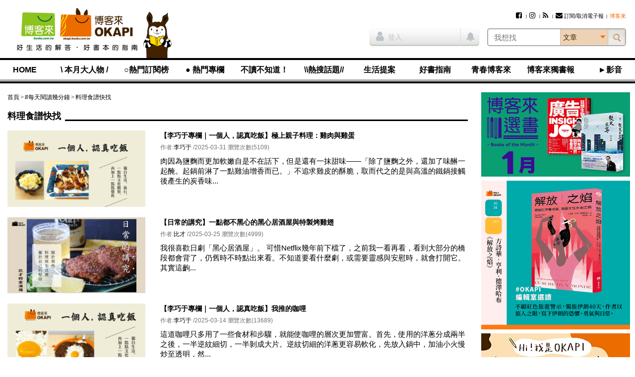

--- FILE ---
content_type: text/html; charset=UTF-8
request_url: https://okapi.books.com.tw/list/175?loc=nav_12_000&p=3
body_size: 13679
content:
<!DOCTYPE html>
<html lang="zh-tw">
<head>
<meta charset="utf-8" />
<meta http-equiv="X-UA-Compatible" content="IE=edge" />
<title>料理食譜快找-#每天閱讀幾分鐘-OKAPI閱讀生活誌 (3/28)</title>
<meta name="viewport" content="width=device-width, initial-scale=1" />
<meta name="description" content="好生活的解答．好書本的指南 Good Life &amp; Good Book Guide" />
<meta name="keywords" content="okapi" />
<link rel="canonical" href="https://okapi.books.com.tw/list/175?p=3" />
<meta property="og:site_name" content="OKAPI閱讀生活誌" />
<meta property="og:type" content="article" />
<meta property="og:locale" content="zh_TW" />
<meta property="og:url" content="https://okapi.books.com.tw/list/175" />
<meta property="og:title" content=" 料理食譜快找  | OKAPI 閱讀生活誌" />
<meta property="og:description" content="好生活的解答．好書本的指南 Good Life &amp; Good Book Guide" />
<meta property="og:image" content="https://okapi.books.com.tw/assets/default/i/okapi-facebook-default.jpg" />
<meta property="fb:app_id" content="320711961278546" />
<meta name="apple-mobile-web-app-title" content="OKAPI閱讀生活誌" />
<meta name="apple-mobile-web-app-capable" content="yes" />
<meta name="mobile-web-app-capable" content="yes" />
<meta name="apple-mobile-web-app-status-bar-style" content="black" />
<meta name="format-detection" content="telephone=no" />
<link rel="shortcut icon" href="//okapi.books.com.tw/assets/default/i/favicon.ico" />
<link rel="apple-touch-icon" href="//okapi.books.com.tw/assets/default/i/apple-touch-icon.png" />
<link rel="alternate" type="application/rss+xml" title="OKAPI閱讀生活誌" href="https://okapi.books.com.tw/rss" />
<link rel="stylesheet" href="//okapi.books.com.tw/min/?b=assets/default/c&amp;f=normalize.css,layout.css,form.css,style.css,default.css,module/jquery.mmenu.all.css,module/jquery.uniform.css,module/blockui.css,module/pager.css,module/font-awesome.min.css,page/list.css&amp;v=201801050135" />
<script src="//okapi.books.com.tw/min/?b=assets/default/j&amp;f=json2.js,jquery.min.js,jquery-migrate.min.js,jquery-ui.min.js,jquery.cookie.min.js,jquery.mmenu.all.min.js,jquery.uniform.min.js,jquery.blockUI.min.js,jquery.popupWindow.min.js,jquery.swfobject.min.js,jquery.sticky-kit.min.js,jquery.functions.min.js,jquery.docready.js,jquery.touchSwipe.min.js&amp;v=201801050135"></script>
<!--[if lt IE 9]>
<script src="//okapi.books.com.tw/min/?b=assets/default/j&amp;f=selectivizr.min.js,html5shiv.min.js,respond.min.js&amp;v=201801050135"></script>
<![endif]-->
<script>
var $site_fvars = {
    "base_url": "https://okapi.books.com.tw/",
    "base_img": "//okapi.books.com.tw/assets/default/i/",
    "is_debug": false,
    "is_preview": false,
    "is_login": false
};
var $lang_fpack = [];
</script>

<!-- Google Tag Manager -->
<script>(function(w,d,s,l,i){w[l]=w[l]||[];w[l].push({'gtm.start':
new Date().getTime(),event:'gtm.js'});var f=d.getElementsByTagName(s)[0],
j=d.createElement(s),dl=l!='dataLayer'?'&l='+l:'';j.async=true;j.src=
'https://www.googletagmanager.com/gtm.js?id='+i+dl;f.parentNode.insertBefore(j,f);
})(window,document,'script','dataLayer','GTM-TBZGS7');</script>
<!-- End Google Tag Manager -->

<!-- Google Publisher Tag -->
<!-- 2021-07-28 資安修正 -shawn -->
<!-- Google 發佈商廣告代碼 (GPT) 不支援完整性驗證 -->
<script async="async" src="https://www.googletagservices.com/tag/js/gpt.js"></script>
<!-- <script async="async" src="https://www.googletagservices.com/tag/js/gpt.js" integrity="sha256-w2GupgetYLzw9+GdPk/Z+7QPw12n6LUcyNOucxKnzGQ=" crossorigin="anonymous"></script> -->
<!-- <script async src="https://securepubads.g.doubleclick.net/tag/js/gpt.js" integrity="sha256-wGc3N8gQXC4q83bVRg/s9PQ82CvHjfAWeZLxexVWTug=" crossorigin="anonymous"></script> -->
<script>
var googletag = googletag || {};
googletag.cmd = googletag.cmd || [];
</script>
<script>
googletag.cmd.push(function () {
    googletag.defineSlot('/17812066/okapi_article_300x250_right', [300, 250], 'div-gpt-ad-1483598877687-0').addService(googletag.pubads());
    googletag.defineSlot('/17812066/okapi_article_M_300x250', [300, 250], 'div-gpt-ad-1483598877687-1').addService(googletag.pubads());
    googletag.pubads().enableSingleRequest();
    googletag.pubads().collapseEmptyDivs();
    googletag.enableServices();
});
</script>
<!-- End Google Publisher Tag -->
</head>
<body>
<!-- Google Tag Manager (noscript) -->
<noscript><iframe src="https://www.googletagmanager.com/ns.html?id=GTM-TBZGS7"
height="0" width="0" style="display:none;visibility:hidden"></iframe></noscript>
<!-- End Google Tag Manager (noscript) -->

<!-- Facebook JavaScript SDK -->
<div id="fb-root"></div>
<script>
window.fbAsyncInit = function () {
    FB.init({
        appId: '320711961278546',
        xfbml: true,
        version: 'v2.8'
    });

    if ("0" != 0) {
                FB.Event.subscribe('edge.remove', function () {
            share("0", "", 'facebook_unlike', $('#article-start #csrf_token'));
        });

                FB.Event.subscribe('edge.create', function () {
            share("0", "", 'facebook_like', $('#article-start #csrf_token'));
        });

                $('#content-main .main-feature').on('click', '.facebook', function () {
            FB.ui({
                method: 'share',
                display: 'popup',
                href: $(this).attr('href')
            }, function (response) {
                    if (response != undefined) {
                        share("0", "", 'facebook_share', $('#article-start #csrf_token'));
                    }
                }
            );

            return false;
        });
    }
};

(function (d, s, id) {
    var js, fjs = d.getElementsByTagName(s)[0];
    if (d.getElementById(id)) { return; }
    js = d.createElement(s); js.id = id;
    js.src = "//connect.facebook.net/zh_TW/sdk.js";
    fjs.parentNode.insertBefore(js, fjs);
}(document, 'script', 'facebook-jssdk'));
</script>
<!-- End Facebook JavaScript SDK -->

<script>
// <![CDATA[
$(function () {
    $('#mobile-nav').mmenu({
        slidingSubmenus: false
    }, {
        classNames: {
            selected: 'active'
        }
    }).on('opening.mm', function () {
        $('#mobile-nav').show();
    }).on('closed.mm', function () {
        $('#mobile-nav').hide();
    });
});
// ]]>
</script>

<nav id="mobile-nav">
<h3>OKAPI閱讀生活誌選單</h3>
<ul>
    <li><a href="https://okapi.books.com.tw/?loc=nav_00">HOME</a></li>

            <li><a href="https://okapi.books.com.tw/category/8?loc=nav_01">\ 本月大人物 /</a>
            <ul>
                                                                                                    <li><a href="https://okapi.books.com.tw/list/10?loc=nav_01_000">新手上路</a></li>
                                                                                                        <li><a href="https://okapi.books.com.tw/list/13?loc=nav_01_001">譯界人生</a></li>
                                                                                                        <li><a href="https://okapi.books.com.tw/list/54?loc=nav_01_002">集散地</a></li>
                                                                                                        <li><a href="https://okapi.books.com.tw/list/11?loc=nav_01_003">編輯、邊急、鞭擊</a></li>
                                                                    </ul>
        </li>
            <li><a href="https://okapi.books.com.tw/writer?loc=nav_02">○熱門訂閱榜</a>
        </li>
            <li><a href="https://okapi.books.com.tw/category/2?loc=nav_03">● 熱門專欄</a>
            <ul>
                                                                                                    <li><a href="https://okapi.books.com.tw/list/3?loc=nav_03_000">個人意見｜閱讀Remix</a></li>
                                                                            <li><a href="https://okapi.books.com.tw/list/4?loc=nav_03_001">馬欣｜孤獨眾生相</a></li>
                                                                                                        <li><a href="https://okapi.books.com.tw/list/184?loc=nav_03_002">比才｜日常的講究</a></li>
                                                                            <li><a href="https://okapi.books.com.tw/list/189?loc=nav_03_003">諶淑婷｜思考教與養</a></li>
                                                                                                        <li><a href="https://okapi.books.com.tw/list/137?loc=nav_03_004">黃麗如｜玩真的</a></li>
                                                                                                        <li><a href="https://okapi.books.com.tw/list/193?loc=nav_03_005">抽張塔羅牌看雙週運勢</a></li>
                                                                                                        <li><a href="https://okapi.books.com.tw/list/201?loc=nav_03_006">吳俞萱｜有形的線，勾勒無形的邊</a></li>
                                                                                                        <li><a href="https://okapi.books.com.tw/list/203?loc=nav_03_007">小令｜喝茶與讀書</a></li>
                                                                                                        <li><a href="https://okapi.books.com.tw/list/204?loc=nav_03_008">蔡文騫醫師│40plus保養知識</a></li>
                                                                                                        <li><a href="https://okapi.books.com.tw/list/206?loc=nav_03_009">李巧于｜一個人，認真吃飯</a></li>
                                                                                                        <li><a href="https://okapi.books.com.tw/list/207?loc=nav_03_010">宋瑛堂｜譯者即叛徒？</a></li>
                                                                                                        <li><a href="https://okapi.books.com.tw/list/208?loc=nav_03_011">施彥如｜有情做書人，無情推書郎</a></li>
                                                                                                        <li><a href="https://okapi.books.com.tw/list/209?loc=nav_03_012">J&amp;S星象研究學院｜星象隨筆</a></li>
                                                                    </ul>
        </li>
            <li><a href="https://okapi.books.com.tw/category/14?loc=nav_04">不讀不知道！</a>
            <ul>
                                                                                                    <li><a href="https://okapi.books.com.tw/list/52?loc=nav_04_000">這本書很有事</a></li>
                                                                            <li><a href="https://okapi.books.com.tw/list/110?loc=nav_04_001">性平閱讀．閱讀性平</a></li>
                                                                                                        <li><a href="https://okapi.books.com.tw/list/74?loc=nav_04_002">滑滑圖文史</a></li>
                                                                                                        <li><a href="https://okapi.books.com.tw/list/84?loc=nav_04_003">文字的旅程</a></li>
                                                                                                        <li><a href="https://okapi.books.com.tw/list/95?loc=nav_04_004">紙的旅程</a></li>
                                                                                                        <li><a href="https://okapi.books.com.tw/list/86?loc=nav_04_005">讀者告訴我們的事</a></li>
                                                                                                        <li><a href="https://okapi.books.com.tw/list/105?loc=nav_04_006">內容的樣貌</a></li>
                                                                    </ul>
        </li>
            <li><a href="https://okapi.books.com.tw/feature?loc=nav_05">\\熱搜話題//</a>
        </li>
            <li><a href="https://okapi.books.com.tw/category/27?loc=nav_06">生活提案</a>
            <ul>
                                                                                                    <li><a href="https://okapi.books.com.tw/list/64?loc=nav_06_000">動物好朋友</a></li>
                                                                                                        <li><a href="https://okapi.books.com.tw/list/31?loc=nav_06_001">今天的餐桌上有什麼？</a></li>
                                                                            <li><a href="https://okapi.books.com.tw/list/85?loc=nav_06_002">林姓主婦的家務事</a></li>
                                                                                                        <li><a href="https://okapi.books.com.tw/list/162?loc=nav_06_003">書桌上的甜點時光</a></li>
                                                                                                        <li><a href="https://okapi.books.com.tw/list/29?loc=nav_06_004">無可取代的街角小店</a></li>
                                                                            <li><a href="https://okapi.books.com.tw/list/30?loc=nav_06_005">於是，我這樣觀看</a></li>
                                                                                                        <li><a href="https://okapi.books.com.tw/list/106?loc=nav_06_006">靈感的一體兩面</a></li>
                                                                                                        <li><a href="https://okapi.books.com.tw/list/198?loc=nav_06_007">我和，會拿筷子的貓</a></li>
                                                                                                        <li><a href="https://okapi.books.com.tw/list/202?loc=nav_06_008">OKAPI活動報馬</a></li>
                                                                    </ul>
        </li>
            <li><a href="https://okapi.books.com.tw/category/32?loc=nav_07">好書指南</a>
            <ul>
                                                                                                    <li><a href="https://okapi.books.com.tw/list/34?loc=nav_07_000">作家專業書評</a></li>
                                                                            <li><a href="https://okapi.books.com.tw/list/88?loc=nav_07_001">詩人╱私人．讀詩</a></li>
                                                                            <li><a href="https://okapi.books.com.tw/list/132?loc=nav_07_002">OKAPI編輯室選讀</a></li>
                                                                                                        <li><a href="https://okapi.books.com.tw/list/67?loc=nav_07_003">一起翻雜誌</a></li>
                                                                            <li><a href="https://okapi.books.com.tw/list/68?loc=nav_07_004">一起看圖文</a></li>
                                                                            <li><a href="https://okapi.books.com.tw/list/96?loc=nav_07_005">一起讀輕小說</a></li>
                                                                                                        <li><a href="https://okapi.books.com.tw/list/94?loc=nav_07_006">鹹水傳書機</a></li>
                                                                                                        <li><a href="https://okapi.books.com.tw/list/38?loc=nav_07_007">好評．外文書</a></li>
                                                                                                        <li><a href="https://okapi.books.com.tw/list/75?loc=nav_07_008">博客來偵探社</a></li>
                                                                                                        <li><a href="https://okapi.books.com.tw/list/199?loc=nav_07_009">OKAPI搶先看</a></li>
                                                                    </ul>
        </li>
            <li><a href="https://okapi.books.com.tw/category/138?loc=nav_08">青春博客來</a>
            <ul>
                                                                                                    <li><a href="https://okapi.books.com.tw/list/139?loc=nav_08_000">高中生讀什麼</a></li>
                                                                                                        <li><a href="https://okapi.books.com.tw/list/140?loc=nav_08_001">青春一起讀</a></li>
                                                                                                        <li><a href="https://okapi.books.com.tw/list/141?loc=nav_08_002">學習力倍增</a></li>
                                                                                                        <li><a href="https://okapi.books.com.tw/list/143?loc=nav_08_003">親愛的十七歲</a></li>
                                                                                                        <li><a href="https://okapi.books.com.tw/list/144?loc=nav_08_004">青春漾觀點</a></li>
                                                                                                        <li><a href="https://okapi.books.com.tw/list/145?loc=nav_08_005">青春排行榜</a></li>
                                                                    </ul>
        </li>
            <li><a href="https://okapi.books.com.tw/category/1?loc=nav_09">博客來獨書報</a>
            <ul>
                                                                                                    <li><a href="https://okapi.books.com.tw/list/123?loc=nav_09_000">博客來選書</a></li>
                                                                                                        <li><a href="https://okapi.books.com.tw/list/80?loc=nav_09_001">年度百大</a></li>
                                                                                                        <li><a href="https://okapi.books.com.tw/list/76?loc=nav_09_002">獨厚心得</a></li>
                                                                                                        <li><a href="https://okapi.books.com.tw/list/79?loc=nav_09_003">閱讀特輯</a></li>
                                                                                                        <li><a href="https://okapi.books.com.tw/list/77?loc=nav_09_004">創作獨白</a></li>
                                                                                                        <li><a href="https://okapi.books.com.tw/list/78?loc=nav_09_005">動漫編輯私推薦</a></li>
                                                                                                        <li><a href="https://okapi.books.com.tw/list/150?loc=nav_09_006">電子書｜有聲書</a></li>
                                                                                                        <li><a href="https://okapi.books.com.tw/list/172?loc=nav_09_007">試讀偵探｜無劇透閱讀</a></li>
                                                                                                        <li><a href="https://okapi.books.com.tw/list/191?loc=nav_09_008">少年說書俱樂部</a></li>
                                                                    </ul>
        </li>
            <li><a href="https://okapi.books.com.tw/category/134?loc=nav_10">►影音</a>
        </li>

    <li class="member"><a href="https://okapi.books.com.tw/member?loc=mem" class="member-required">會員專區</a></li>
    <li class="hot">
        <h4>熱門文章</h4>
        <p><a href="https://okapi.books.com.tw/ranking/week?loc=rank_w">週排行</a></p>
        <p><a href="https://okapi.books.com.tw/ranking/month?loc=rank_m">月排行</a></p>
        <p><a href="https://okapi.books.com.tw/ranking/feature?loc=rank_f">熱門特企</a></p>
        <p><a href="#" class="order-epaper" title="訂閱/取消電子報">訂閱/取消電子報</a></p>
    </li>
</ul>
<script>
    function deleteCookie(){

        fetch("https://okapi.books.com.tw/member/logout?loc=logout&url=https%3A%2F%2Fokapi.books.com.tw%2Flist%2F175%3Fp%3D3")
            .then(response => {
                if (!response.ok) {
                    throw new Error('Something wrong here');
                }
        })
        .then(data => {
            // console.log(data);
        })
        .catch(error => {
            console.error('Fetch error:', error);
        });

    }
</script>
</nav>

<div id="wrapper">

<!--============================== header start ==============================-->
<header class="clearfix">

<a href="#mobile-nav" class="nav-func">展開選單</a>

<section class="logo">
<a href="https://www.books.com.tw/?loc=OKAPIlogo" title="OKAPI閱讀生活誌">
<img src="//okapi.books.com.tw/assets/default/i/logo01-2.png" alt="OKAPI閱讀生活誌" />
<img src="//okapi.books.com.tw/assets/default/i/logo-phone-2.png" alt="OKAPI閱讀生活誌" class="mobile" />
</a>
</section>

<section class="okapi-doll">
<img src="//okapi.books.com.tw/assets/default/i/logo-doll.png?v=201505251239" alt="" />
</section>

<div class="wrap">
<section id="site-func">
<h3>網站服務選單</h3>

<ul>
        <!-- 2021-07-28 資安修正 -shawn -->
    <!-- <li><a href="https://www.facebook.com/books.okapi" title="Facebook粉絲團" target="_blank" rel="noreferrer noopener"><i class="fa fa-facebook-square" aria-hidden="true"></i></a></li> -->
    <!-- <li><a href="https://www.instagram.com/books.okapi/" title="Instagram影像誌" target="_blank" rel="noreferrer noopener"><i class="fa fa-instagram" aria-hidden="true"></i></a></li> -->
    <li><a href="https://www.facebook.com/books.okapi" title="Facebook粉絲團" target="_blank" rel="noopener noreferrer"><i class="fa fa-facebook-square" aria-hidden="true"></i></a></li>
    <li><a href="https://www.instagram.com/books.okapi/" title="Instagram影像誌" target="_blank" rel="noopener noreferrer"><i class="fa fa-instagram" aria-hidden="true"></i></a></li>
    <li><a href="https://okapi.books.com.tw/rss" title="RSS訂閱"><i class="fa fa-rss" aria-hidden="true"></i></a></li>
    <!-- 訂閱電子報 -->
    <li><a href="https://okapi.books.com.tw/subscribe" class="order-epaper-link" title="訂閱/取消電子報"><i class="fa fa-envelope" aria-hidden="true"></i>訂閱/取消電子報</a></li>

                <li><a href="https://www.books.com.tw/exep/assp.php/OKAPI/" target="_blank" rel="noreferrer noopener"><span style="color: #ff6600;">博客來</span></a></li>
            </ul>

<a href="https://okapi.books.com.tw/member?loc=mem" class="member-func member-required">
<i class="fa fa-user" aria-hidden="true"></i>
</a>
</section>

<script>
// <![CDATA[
$(function () {
    $('#search-bar select').uniform();
    $('#siteSearchForm').submit(function () {
        return chkSiteSearchData(this);
    });

    $('.has-notice').on('click', function () {
        $(this).addClass("read-all-notice");
        $(this).removeClass('has-notice');

        // 修改通知鈕cache
        $.ajax({
            type: 'POST',
            url: $site_fvars.base_url + 'member/update_notice',
            data: {
                csrf_token: '21064b96cc9a5ab51742fcff60462fc0'
            },
            cache: false,
            dataType: 'json',
        });
    });

    // 2021-02-03 新增作者商品點擊 -shawn
    $('.author_product .product_url').click(function () {
        document.productSearchForm.key.value = '';
        document.productSearchForm.submit();
        return false;
    });
});

function chkSiteSearchData(fm) {
    fm.k.value = $.trim(fm.k.value);
    fm.cat.value = $.trim(fm.cat.value);

    if (fm.k.value === '') {
        alert('請輸入搜尋關鍵字');
        fm.k.focus();
        return false;
    }

    // 2021-04-01 記錄登入前行為 -shawn
    // 使用 ajax 發送搜尋紀錄給 anonymous 做紀錄
    // $.ajax({
    //     type: 'POST',
    //     url: $site_fvars.base_url + 'anonymous/index',
    //     data: {
    //         : '',
    //         'search_k':fm.k.value,
    //         'search_cat':fm.cat.value,
    //     },
    //     cache: false,
    //     dataType: 'json',
    // });


    // 2021-02-01 -shawn
    // if (fm.cat.value == 1) {
    //     fm.action = '';
    // }
    if (fm.cat.value == 1) {
        fm.action = 'https://okapi.books.com.tw/author';
    }

    if (fm.cat.value == 2) {
        document.productSearchForm.key.value = fm.k.value;
        document.productSearchForm.submit();
        return false;
    }

    fm.cat.disabled = true;
    $.submitOnce();
    return true;
}

function replace_member_status(notice_id) {
    $(notice_id).addClass("read");
}
// ]]>

function deleteCookie(){

    fetch("https://okapi.books.com.tw/member/logout?loc=logout&url=https%3A%2F%2Fokapi.books.com.tw%2Flist%2F175%3Fp%3D3")
        .then(response => {
            if (!response.ok) {
                throw new Error('Something wrong here');
            }
    })
    .then(data => {
        // console.log(data);
    })
    .catch(error => {
        console.error('Fetch error:', error);
    });

}
</script>

<!-- 登入 -->
<div class="container clearfix">
    <section class="member-status">
            <p><a href="https://okapi.books.com.tw/list/175?p=3&loc=login" title="登入" class="member-required"><i class="fa fa-user" aria-hidden="true"></i>登入</a></p>
        <span class="member-notice"><i class="fa fa-bell" aria-hidden="true"></i></span>
        </section>

<!-- search_bar -->
<section id="search-bar">
<h3>站台搜尋</h3>

<!-- 搜尋欄 -->
<form name="siteSearchForm" id="siteSearchForm" method="get" action="https://okapi.books.com.tw/search">
<input type="search" name="k" value="" placeholder="我想找" autocomplete="off" required="required" class="text" />
<select name="cat" size="1">
<option value="0">文章</option>
<option value="1">作者</option>
<option value="2">博客來商品</option>
</select>
<input type="submit" value="搜尋" class="btn-search" />
</form>

<!-- 2021-05-11 資安修正 -shawn-->
<!-- HTTPS to HTTP Insecure Transition in Form Post -->
<!-- <form name="productSearchForm" id="productSearchForm" target="_blank" method="get" action="http://search.books.com.tw/exep/prod_search.php" class="hide"> -->
    <form name="productSearchForm" id="productSearchForm" target="_blank" method="get" action="https://search.books.com.tw/exep/prod_search.php" class="hide">
<input type="hidden" name="asid" value="OKAPI" />
<input type="hidden" name="key" />
<input type="hidden" name="cat" value="all" />
</form>
</section>
</div>
</div>

<section id="nav">
<nav id="nav-list">
<h3>OKAPI閱讀生活誌選單</h3>
<ul>
    <li><a href="https://okapi.books.com.tw/?loc=nav_00">HOME</a></li>

            <li><a href="https://okapi.books.com.tw/category/8?loc=nav_01">\ 本月大人物 /</a>
            <ul>
                                                                                                    <li><a href="https://okapi.books.com.tw/list/10?loc=nav_01_000">新手上路</a></li>
                                                                                                        <li><a href="https://okapi.books.com.tw/list/13?loc=nav_01_001">譯界人生</a></li>
                                                                                                        <li><a href="https://okapi.books.com.tw/list/54?loc=nav_01_002">集散地</a></li>
                                                                                                        <li><a href="https://okapi.books.com.tw/list/11?loc=nav_01_003">編輯、邊急、鞭擊</a></li>
                                                                    </ul>
        </li>
            <li><a href="https://okapi.books.com.tw/writer?loc=nav_02">○熱門訂閱榜</a>
        </li>
            <li><a href="https://okapi.books.com.tw/category/2?loc=nav_03">● 熱門專欄</a>
            <ul>
                                                                                                    <li><a href="https://okapi.books.com.tw/list/3?loc=nav_03_000">個人意見｜閱讀Remix</a></li>
                                                                            <li><a href="https://okapi.books.com.tw/list/4?loc=nav_03_001">馬欣｜孤獨眾生相</a></li>
                                                                                                        <li><a href="https://okapi.books.com.tw/list/184?loc=nav_03_002">比才｜日常的講究</a></li>
                                                                            <li><a href="https://okapi.books.com.tw/list/189?loc=nav_03_003">諶淑婷｜思考教與養</a></li>
                                                                                                        <li><a href="https://okapi.books.com.tw/list/137?loc=nav_03_004">黃麗如｜玩真的</a></li>
                                                                                                        <li><a href="https://okapi.books.com.tw/list/193?loc=nav_03_005">抽張塔羅牌看雙週運勢</a></li>
                                                                                                        <li><a href="https://okapi.books.com.tw/list/201?loc=nav_03_006">吳俞萱｜有形的線，勾勒無形的邊</a></li>
                                                                                                        <li><a href="https://okapi.books.com.tw/list/203?loc=nav_03_007">小令｜喝茶與讀書</a></li>
                                                                                                        <li><a href="https://okapi.books.com.tw/list/204?loc=nav_03_008">蔡文騫醫師│40plus保養知識</a></li>
                                                                                                        <li><a href="https://okapi.books.com.tw/list/206?loc=nav_03_009">李巧于｜一個人，認真吃飯</a></li>
                                                                                                        <li><a href="https://okapi.books.com.tw/list/207?loc=nav_03_010">宋瑛堂｜譯者即叛徒？</a></li>
                                                                                                        <li><a href="https://okapi.books.com.tw/list/208?loc=nav_03_011">施彥如｜有情做書人，無情推書郎</a></li>
                                                                                                        <li><a href="https://okapi.books.com.tw/list/209?loc=nav_03_012">J&amp;S星象研究學院｜星象隨筆</a></li>
                                                                    </ul>
        </li>
            <li><a href="https://okapi.books.com.tw/category/14?loc=nav_04">不讀不知道！</a>
            <ul>
                                                                                                    <li><a href="https://okapi.books.com.tw/list/52?loc=nav_04_000">這本書很有事</a></li>
                                                                            <li><a href="https://okapi.books.com.tw/list/110?loc=nav_04_001">性平閱讀．閱讀性平</a></li>
                                                                                                        <li><a href="https://okapi.books.com.tw/list/74?loc=nav_04_002">滑滑圖文史</a></li>
                                                                                                        <li><a href="https://okapi.books.com.tw/list/84?loc=nav_04_003">文字的旅程</a></li>
                                                                                                        <li><a href="https://okapi.books.com.tw/list/95?loc=nav_04_004">紙的旅程</a></li>
                                                                                                        <li><a href="https://okapi.books.com.tw/list/86?loc=nav_04_005">讀者告訴我們的事</a></li>
                                                                                                        <li><a href="https://okapi.books.com.tw/list/105?loc=nav_04_006">內容的樣貌</a></li>
                                                                    </ul>
        </li>
            <li><a href="https://okapi.books.com.tw/feature?loc=nav_05">\\熱搜話題//</a>
        </li>
            <li><a href="https://okapi.books.com.tw/category/27?loc=nav_06">生活提案</a>
            <ul>
                                                                                                    <li><a href="https://okapi.books.com.tw/list/64?loc=nav_06_000">動物好朋友</a></li>
                                                                                                        <li><a href="https://okapi.books.com.tw/list/31?loc=nav_06_001">今天的餐桌上有什麼？</a></li>
                                                                            <li><a href="https://okapi.books.com.tw/list/85?loc=nav_06_002">林姓主婦的家務事</a></li>
                                                                                                        <li><a href="https://okapi.books.com.tw/list/162?loc=nav_06_003">書桌上的甜點時光</a></li>
                                                                                                        <li><a href="https://okapi.books.com.tw/list/29?loc=nav_06_004">無可取代的街角小店</a></li>
                                                                            <li><a href="https://okapi.books.com.tw/list/30?loc=nav_06_005">於是，我這樣觀看</a></li>
                                                                                                        <li><a href="https://okapi.books.com.tw/list/106?loc=nav_06_006">靈感的一體兩面</a></li>
                                                                                                        <li><a href="https://okapi.books.com.tw/list/198?loc=nav_06_007">我和，會拿筷子的貓</a></li>
                                                                                                        <li><a href="https://okapi.books.com.tw/list/202?loc=nav_06_008">OKAPI活動報馬</a></li>
                                                                    </ul>
        </li>
            <li><a href="https://okapi.books.com.tw/category/32?loc=nav_07">好書指南</a>
            <ul>
                                                                                                    <li><a href="https://okapi.books.com.tw/list/34?loc=nav_07_000">作家專業書評</a></li>
                                                                            <li><a href="https://okapi.books.com.tw/list/88?loc=nav_07_001">詩人╱私人．讀詩</a></li>
                                                                            <li><a href="https://okapi.books.com.tw/list/132?loc=nav_07_002">OKAPI編輯室選讀</a></li>
                                                                                                        <li><a href="https://okapi.books.com.tw/list/67?loc=nav_07_003">一起翻雜誌</a></li>
                                                                            <li><a href="https://okapi.books.com.tw/list/68?loc=nav_07_004">一起看圖文</a></li>
                                                                            <li><a href="https://okapi.books.com.tw/list/96?loc=nav_07_005">一起讀輕小說</a></li>
                                                                                                        <li><a href="https://okapi.books.com.tw/list/94?loc=nav_07_006">鹹水傳書機</a></li>
                                                                                                        <li><a href="https://okapi.books.com.tw/list/38?loc=nav_07_007">好評．外文書</a></li>
                                                                                                        <li><a href="https://okapi.books.com.tw/list/75?loc=nav_07_008">博客來偵探社</a></li>
                                                                                                        <li><a href="https://okapi.books.com.tw/list/199?loc=nav_07_009">OKAPI搶先看</a></li>
                                                                    </ul>
        </li>
            <li><a href="https://okapi.books.com.tw/category/138?loc=nav_08">青春博客來</a>
            <ul>
                                                                                                    <li><a href="https://okapi.books.com.tw/list/139?loc=nav_08_000">高中生讀什麼</a></li>
                                                                                                        <li><a href="https://okapi.books.com.tw/list/140?loc=nav_08_001">青春一起讀</a></li>
                                                                                                        <li><a href="https://okapi.books.com.tw/list/141?loc=nav_08_002">學習力倍增</a></li>
                                                                                                        <li><a href="https://okapi.books.com.tw/list/143?loc=nav_08_003">親愛的十七歲</a></li>
                                                                                                        <li><a href="https://okapi.books.com.tw/list/144?loc=nav_08_004">青春漾觀點</a></li>
                                                                                                        <li><a href="https://okapi.books.com.tw/list/145?loc=nav_08_005">青春排行榜</a></li>
                                                                    </ul>
        </li>
            <li><a href="https://okapi.books.com.tw/category/1?loc=nav_09">博客來獨書報</a>
            <ul>
                                                                                                    <li><a href="https://okapi.books.com.tw/list/123?loc=nav_09_000">博客來選書</a></li>
                                                                                                        <li><a href="https://okapi.books.com.tw/list/80?loc=nav_09_001">年度百大</a></li>
                                                                                                        <li><a href="https://okapi.books.com.tw/list/76?loc=nav_09_002">獨厚心得</a></li>
                                                                                                        <li><a href="https://okapi.books.com.tw/list/79?loc=nav_09_003">閱讀特輯</a></li>
                                                                                                        <li><a href="https://okapi.books.com.tw/list/77?loc=nav_09_004">創作獨白</a></li>
                                                                                                        <li><a href="https://okapi.books.com.tw/list/78?loc=nav_09_005">動漫編輯私推薦</a></li>
                                                                                                        <li><a href="https://okapi.books.com.tw/list/150?loc=nav_09_006">電子書｜有聲書</a></li>
                                                                                                        <li><a href="https://okapi.books.com.tw/list/172?loc=nav_09_007">試讀偵探｜無劇透閱讀</a></li>
                                                                                                        <li><a href="https://okapi.books.com.tw/list/191?loc=nav_09_008">少年說書俱樂部</a></li>
                                                                    </ul>
        </li>
            <li><a href="https://okapi.books.com.tw/category/134?loc=nav_10">►影音</a>
        </li>

    <li class="member"><a href="https://okapi.books.com.tw/member?loc=mem" class="member-required">會員專區</a></li>
    <li class="hot">
        <h4>熱門文章</h4>
        <p><a href="https://okapi.books.com.tw/ranking/week?loc=rank_w">週排行</a></p>
        <p><a href="https://okapi.books.com.tw/ranking/month?loc=rank_m">月排行</a></p>
        <p><a href="https://okapi.books.com.tw/ranking/feature?loc=rank_f">熱門特企</a></p>
        <p><a href="#" class="order-epaper" title="訂閱/取消電子報">訂閱/取消電子報</a></p>
    </li>
</ul>
<script>
    function deleteCookie(){

        fetch("https://okapi.books.com.tw/member/logout?loc=logout&url=https%3A%2F%2Fokapi.books.com.tw%2Flist%2F175%3Fp%3D3")
            .then(response => {
                if (!response.ok) {
                    throw new Error('Something wrong here');
                }
        })
        .then(data => {
            // console.log(data);
        })
        .catch(error => {
            console.error('Fetch error:', error);
        });

    }
</script>
</nav>
</section>

</header>
<!--============================== header close ==============================-->

<!--============================== content-wrapper start =====================-->
<div id="content-wrapper">

<!--============================== aside start ===============================-->
<aside>
<div class="sticky-sidebar-wrapper">
<div class="sticky-sidebar">

<section class="ad">
<a href="https://okapi.books.com.tw/ad/click/1/175/7951?loc=175bn_ru_000&&amp;utm_content=bn_rd" target="_blank" rel="noreferrer noopener"><img src="https://addons.books.com.tw/G/ADbanner/2026/01/best01_300170.jpg" alt="" title="" width="300" border="0" /></a><a href="https://okapi.books.com.tw/ad/click/1/175/7950?loc=175bn_ru_000&&amp;utm_content=bn_rd"><img src="https://addons.books.com.tw/G/ADbanner/marketing/2026/01/okapi/1m.gif" alt="" title="" width="300" border="0" /></a><a href="https://okapi.books.com.tw/ad/click/1/175/3224?loc=175bn_ru_000&&amp;utm_content=bn_rd"><img src="//okapi.books.com.tw/uploads/ad/2020/05/3224-1-1596620188.jpg" alt="" title="" width="300" border="0" /></a></section>

<section class="ad">
<!-- /17812066/okapi_article_300x250_right -->
<div id="div-gpt-ad-1483598877687-0" style="height:250px; width:300px;">
<script>
googletag.cmd.push(function () {
    googletag.display('div-gpt-ad-1483598877687-0');
});
</script>
</div>
</section>


<script>
// <![CDATA[
$(function () {
    $('aside .hot-stories').tabs({
        active: 0
    });
});
// ]]>
</script>

<section class="hot-stories">
<h3><em>熱門文章</em><span>HOT STORIES</span></h3>
<ul class="tabs">
<li><a href="#aside-week-ranking">週排行</a></li>
<li><a href="#aside-month-ranking">月排行</a></li>
<li><a href="#aside-hot-feature">熱門特企</a></li>
</ul>
<div id="aside-week-ranking" class="content">
<ul>
<li>
<p class="img"><a href="https://okapi.books.com.tw/article/19299?loc=rank_000"><img src="//okapi.books.com.tw/uploads/articles/2026/01/article_1767864660_695f7cf03af16_3.png" alt="" /></a></p>
<p class="ranking"><span>1</span></p>
<p class="info"><a href="https://okapi.books.com.tw/article/19299?loc=rank_000">盧郁佳／樹葉有愛時，便化成花朵──讀《出國吃冰絕不能咳嗽：小畢老師的溫柔與反骨》</a></p>
</li>
<li>
<p class="img"><a href="https://okapi.books.com.tw/article/19168?loc=rank_001"><img src="//okapi.books.com.tw/uploads/articles/2025/11/article_1762926738_691422a948a15_3.jpeg" alt="" /></a></p>
<p class="ranking"><span>2</span></p>
<p class="info"><a href="https://okapi.books.com.tw/article/19168?loc=rank_001">胡展誥／能夠真正鬆綁自己的，是接納內在渴望的自由──讀《活出你的本來面目》</a></p>
</li>
<li>
<p class="img"><a href="https://okapi.books.com.tw/article/7683?loc=rank_002"><img src="//okapi.books.com.tw/uploads/articles/2015/09/article_img_s_c.jpg" alt="" /></a></p>
<p class="ranking"><span>3</span></p>
<p class="info"><a href="https://okapi.books.com.tw/article/7683?loc=rank_002">《驕陽似我(上)》：錯過之後，仍有風景</a></p>
</li>
<li>
<p class="img"><a href="https://okapi.books.com.tw/article/9186?loc=rank_003"><img src="//okapi.books.com.tw/uploads/articles/2016/11/article_1478664126_5822a5d776aac_3.jpg" alt="" /></a></p>
<p class="ranking"><span>4</span></p>
<p class="info"><a href="https://okapi.books.com.tw/article/9186?loc=rank_003">楊丞琳：《荼蘼》就是個大魔王，一路都在逼我</a></p>
</li>
<li>
<p class="img"><a href="https://okapi.books.com.tw/article/19303?loc=rank_004"><img src="//okapi.books.com.tw/uploads/articles/2026/01/article_1767949227_6960c4485049e_3.png" alt="" /></a></p>
<p class="ranking"><span>5</span></p>
<p class="info"><a href="https://okapi.books.com.tw/article/19303?loc=rank_004">讓善良、想像與真知並肩前行───2025繪本職人最愛繪本╳10（中文篇）</a></p>
</li>
<li>
<p class="img"><a href="https://okapi.books.com.tw/article/2454?loc=rank_005"><img src="//okapi.books.com.tw/uploads/articles/2013/10/article_1382062212_559e2fa8b7113_3.jpg" alt="" /></a></p>
<p class="ranking"><span>6</span></p>
<p class="info"><a href="https://okapi.books.com.tw/article/2454?loc=rank_005">吉田修一：將《路》從頭到尾朗讀一遍，就是我喜歡台灣的理由</a></p>
</li>
<li>
<p class="img"><a href="https://okapi.books.com.tw/article/13515?loc=rank_006"><img src="//okapi.books.com.tw/uploads/articles/2020/07/article_1594696844_5f0d32047ddf0_3.jpg" alt="" /></a></p>
<p class="ranking"><span>7</span></p>
<p class="info"><a href="https://okapi.books.com.tw/article/13515?loc=rank_006">廖梅璇 / 權力是迷人的情人，退得夠遠才能看出猥瑣本相──讀《撒旦的探戈》(2025諾貝爾文學獎得主：拉斯洛)</a></p>
</li>
<li>
<p class="img"><a href="https://okapi.books.com.tw/article/19261?loc=rank_007"><img src="//okapi.books.com.tw/uploads/articles/2025/12/article_1766453159_6949ffcbc589c_3.png" alt="" /></a></p>
<p class="ranking"><span>8</span></p>
<p class="info"><a href="https://okapi.books.com.tw/article/19261?loc=rank_007">柯倩華／你拉著我，我拉著你，我們就能繼續前進──繪本《暴風雨》譯後記</a></p>
</li>
<li>
<p class="img"><a href="https://okapi.books.com.tw/article/18972?loc=rank_008"><img src="//okapi.books.com.tw/uploads/articles/2025/08/article_1755058463_689c2dff03b51_3.png" alt="" /></a></p>
<p class="ranking"><span>9</span></p>
<p class="info"><a href="https://okapi.books.com.tw/article/18972?loc=rank_008">晚上可以念《金剛經》嗎？關於《金剛經》，大家最常問我的4個問題</a></p>
</li>
<li>
<p class="img"><a href="https://okapi.books.com.tw/article/17565?loc=rank_009"><img src="//okapi.books.com.tw/uploads/articles/2024/01/article_1706606831_65b8c179b94a1_3.png" alt="" /></a></p>
<p class="ranking"><span>10</span></p>
<p class="info"><a href="https://okapi.books.com.tw/article/17565?loc=rank_009">當章魚都成了他們的人生導師 —— 讀《明亮燦爛的你》</a></p>
</li>
</ul>
</div>
<div id="aside-month-ranking" class="content">
<ul>
<li>
<p class="img"><a href="https://okapi.books.com.tw/article/7683?loc=rank_000"><img src="//okapi.books.com.tw/uploads/articles/2015/09/article_img_s_c.jpg" alt="" /></a></p>
<p class="ranking"><span>1</span></p>
<p class="info"><a href="https://okapi.books.com.tw/article/7683?loc=rank_000">《驕陽似我(上)》：錯過之後，仍有風景</a></p>
</li>
<li>
<p class="img"><a href="https://okapi.books.com.tw/article/19168?loc=rank_001"><img src="//okapi.books.com.tw/uploads/articles/2025/11/article_1762926738_691422a948a15_3.jpeg" alt="" /></a></p>
<p class="ranking"><span>2</span></p>
<p class="info"><a href="https://okapi.books.com.tw/article/19168?loc=rank_001">胡展誥／能夠真正鬆綁自己的，是接納內在渴望的自由──讀《活出你的本來面目》</a></p>
</li>
<li>
<p class="img"><a href="https://okapi.books.com.tw/article/9186?loc=rank_002"><img src="//okapi.books.com.tw/uploads/articles/2016/11/article_1478664126_5822a5d776aac_3.jpg" alt="" /></a></p>
<p class="ranking"><span>3</span></p>
<p class="info"><a href="https://okapi.books.com.tw/article/9186?loc=rank_002">楊丞琳：《荼蘼》就是個大魔王，一路都在逼我</a></p>
</li>
<li>
<p class="img"><a href="https://okapi.books.com.tw/article/19259?loc=rank_003"><img src="//okapi.books.com.tw/uploads/articles/2025/12/article_1766383197_694b6b2f31ece_3.png" alt="" /></a></p>
<p class="ranking"><span>4</span></p>
<p class="info"><a href="https://okapi.books.com.tw/article/19259?loc=rank_003">【OKAPI編輯室選讀｜1月編輯精選】跨越全新的一年，迎向更華麗的冒險</a></p>
</li>
<li>
<p class="img"><a href="https://okapi.books.com.tw/article/2454?loc=rank_004"><img src="//okapi.books.com.tw/uploads/articles/2013/10/article_1382062212_559e2fa8b7113_3.jpg" alt="" /></a></p>
<p class="ranking"><span>5</span></p>
<p class="info"><a href="https://okapi.books.com.tw/article/2454?loc=rank_004">吉田修一：將《路》從頭到尾朗讀一遍，就是我喜歡台灣的理由</a></p>
</li>
<li>
<p class="img"><a href="https://okapi.books.com.tw/article/13515?loc=rank_005"><img src="//okapi.books.com.tw/uploads/articles/2020/07/article_1594696844_5f0d32047ddf0_3.jpg" alt="" /></a></p>
<p class="ranking"><span>6</span></p>
<p class="info"><a href="https://okapi.books.com.tw/article/13515?loc=rank_005">廖梅璇 / 權力是迷人的情人，退得夠遠才能看出猥瑣本相──讀《撒旦的探戈》(2025諾貝爾文學獎得主：拉斯洛)</a></p>
</li>
<li>
<p class="img"><a href="https://okapi.books.com.tw/article/17565?loc=rank_006"><img src="//okapi.books.com.tw/uploads/articles/2024/01/article_1706606831_65b8c179b94a1_3.png" alt="" /></a></p>
<p class="ranking"><span>7</span></p>
<p class="info"><a href="https://okapi.books.com.tw/article/17565?loc=rank_006">當章魚都成了他們的人生導師 —— 讀《明亮燦爛的你》</a></p>
</li>
<li>
<p class="img"><a href="https://okapi.books.com.tw/article/19299?loc=rank_007"><img src="//okapi.books.com.tw/uploads/articles/2026/01/article_1767864660_695f7cf03af16_3.png" alt="" /></a></p>
<p class="ranking"><span>8</span></p>
<p class="info"><a href="https://okapi.books.com.tw/article/19299?loc=rank_007">盧郁佳／樹葉有愛時，便化成花朵──讀《出國吃冰絕不能咳嗽：小畢老師的溫柔與反骨》</a></p>
</li>
<li>
<p class="img"><a href="https://okapi.books.com.tw/article/18972?loc=rank_008"><img src="//okapi.books.com.tw/uploads/articles/2025/08/article_1755058463_689c2dff03b51_3.png" alt="" /></a></p>
<p class="ranking"><span>9</span></p>
<p class="info"><a href="https://okapi.books.com.tw/article/18972?loc=rank_008">晚上可以念《金剛經》嗎？關於《金剛經》，大家最常問我的4個問題</a></p>
</li>
<li>
<p class="img"><a href="https://okapi.books.com.tw/article/19285?loc=rank_009"><img src="//okapi.books.com.tw/uploads/articles/2026/01/article_1767577183_695b20d214464_3.png" alt="" /></a></p>
<p class="ranking"><span>10</span></p>
<p class="info"><a href="https://okapi.books.com.tw/article/19285?loc=rank_009">張慧慈（小花媽）／是時候談談父母銀行了？沒錯，現在正是時候</a></p>
</li>
</ul>
</div>
<div id="aside-hot-feature" class="content">
<ul>
<li>
<p class="img"><a href="https://okapi.books.com.tw/feature/article/12895"><img src="//okapi.books.com.tw/uploads/articles/2016/01/article_1452771132_56978f5fda4d8_1.jpg" alt="" /></a></p>
<p class="ranking"><span>1</span></p>
<p class="info"><a href="https://okapi.books.com.tw/feature/article/12895">五位你需要認識的台灣當代攝影大師</a></p>
</li>
<li>
<p class="img"><a href="https://okapi.books.com.tw/feature/article/10363"><img src="//okapi.books.com.tw/uploads/articles/2017/03/article_1490667320_58d9ca2579b93_1.jpg" alt="" /></a></p>
<p class="ranking"><span>2</span></p>
<p class="info"><a href="https://okapi.books.com.tw/feature/article/10363">一部28年前的漫畫為何到今日仍然前衛？重讀士郎正宗《攻殼機動隊》</a></p>
</li>
<li>
<p class="img"><a href="https://okapi.books.com.tw/feature/article/11695"><img src="//okapi.books.com.tw/uploads/articles/2016/08/article_1470903976_57ad2e9200598_1.jpg" alt="" /></a></p>
<p class="ranking"><span>3</span></p>
<p class="info"><a href="https://okapi.books.com.tw/feature/article/11695">如何跟孩子談死亡？五本書帶你教孩子溫柔的告別</a></p>
</li>
<li>
<p class="img"><a href="https://okapi.books.com.tw/feature/article/18502"><img src="//okapi.books.com.tw/uploads/articles/2025/01/article_1737612333_6791e91ab99a3_1.png" alt="" /></a></p>
<p class="ranking"><span>4</span></p>
<p class="info"><a href="https://okapi.books.com.tw/feature/article/18502">芥川賞作品集合！5次令人激賞的初試啼聲</a></p>
</li>
<li>
<p class="img"><a href="https://okapi.books.com.tw/feature/article/16737"><img src="//okapi.books.com.tw/uploads/articles/2023/04/article_1681182240_64350a8b70636_1.png" alt="" /></a></p>
<p class="ranking"><span>5</span></p>
<p class="info"><a href="https://okapi.books.com.tw/feature/article/16737">你有聽過「GARO系」嗎？</a></p>
</li>
<li>
<p class="img"><a href="https://okapi.books.com.tw/feature/article/12390"><img src="//okapi.books.com.tw/uploads/articles/2019/09/article_1568023981_5d7626811f70f_1.jpg" alt="" /></a></p>
<p class="ranking"><span>6</span></p>
<p class="info"><a href="https://okapi.books.com.tw/feature/article/12390">跟爸爸訣別、跟媽媽出櫃，李屏瑤如何長成「台北家族裡的違章女生」？</a></p>
</li>
<li>
<p class="img"><a href="https://okapi.books.com.tw/feature/article/17962"><img src="//okapi.books.com.tw/uploads/articles/2024/05/article_1715924492_66603c1793ec8_1.png" alt="" /></a></p>
<p class="ranking"><span>7</span></p>
<p class="info"><a href="https://okapi.books.com.tw/feature/article/17962">2024年金曲獎｜最佳裝幀設計獎完整開箱</a></p>
</li>
<li>
<p class="img"><a href="https://okapi.books.com.tw/feature/article/12382"><img src="//okapi.books.com.tw/uploads/articles/2019/02/article_1550469705_5c6a5d24b432b_1.jpg" alt="" /></a></p>
<p class="ranking"><span>8</span></p>
<p class="info"><a href="https://okapi.books.com.tw/feature/article/12382">38年前的今天她到了另一個世界，到底我們為什麼這麼喜歡向田邦子？</a></p>
</li>
<li>
<p class="img"><a href="https://okapi.books.com.tw/feature/article/10285"><img src="//okapi.books.com.tw/uploads/articles/2014/08/article_1408327756_551d0708d787f_1.jpg" alt="" /></a></p>
<p class="ranking"><span>9</span></p>
<p class="info"><a href="https://okapi.books.com.tw/feature/article/10285">散文作家：散文到底還是要誠實，這是和讀者的契約。</a></p>
</li>
<li>
<p class="img"><a href="https://okapi.books.com.tw/feature/article/12557"><img src="//okapi.books.com.tw/uploads/articles/2019/10/article_1571798573_5db0028851e60_1.jpg" alt="" /></a></p>
<p class="ranking"><span>10</span></p>
<p class="info"><a href="https://okapi.books.com.tw/feature/article/12557">臺灣歷史小說的方法學</a></p>
</li>
</ul>
</div>
</section>

<section class="ad">
<ul>
<li><a href="https://okapi.books.com.tw/ad/click/2/127/7973?loc=bn_rd_000&&amp;utm_content=bn_rd" target="_blank" rel="noreferrer noopener"><img src="https://addons.books.com.tw/G/ADbanner/2026/01/inbok_line_1968x1000.jpg" alt="" title="" width="300" border="0" /></a></li><li><a href="https://okapi.books.com.tw/ad/click/2/127/7974?loc=bn_rd_001&&amp;utm_content=bn_rd" target="_blank" rel="noreferrer noopener"><img src="https://addons.books.com.tw/G/ADbanner/2026/01/0011040019_1968.jpg" alt="" title="" width="300" border="0" /></a></li><li><a href="https://okapi.books.com.tw/ad/click/2/127/7996?loc=bn_rd_002&&amp;utm_content=bn_rd" target="_blank" rel="noreferrer noopener"><img src="https://www.books.com.tw/G/ADbanner/2026/01/EBOOK/E050312224_19681000.jpg" alt="" title="" width="300" border="0" /></a></li><li><a href="https://okapi.books.com.tw/ad/click/2/127/7984?loc=bn_rd_003&&amp;utm_content=bn_rd" target="_blank" rel="noreferrer noopener"><img src="https://addons.books.com.tw/G/ADbanner/2025/12/0011040640_1980.jpg" alt="" title="" width="300" border="0" /></a></li><li><a href="https://okapi.books.com.tw/ad/click/2/127/7959?loc=bn_rd_004&&amp;utm_content=bn_rd" target="_blank" rel="noreferrer noopener"><img src="https://addons.books.com.tw/G/ADbanner/2026/01/0011040541_OKAPI.jpg" alt="" title="" width="300" border="0" /></a></li><li><a href="https://okapi.books.com.tw/ad/click/2/127/7979?loc=bn_rd_005&&amp;utm_content=bn_rd" target="_blank" rel="noreferrer noopener"><img src="https://addons.books.com.tw/G/ADbanner/2026/01/0010641054_1968.jpg" alt="" title="" width="300" border="0" /></a></li><li><a href="https://okapi.books.com.tw/ad/click/2/127/7971?loc=bn_rd_006&&amp;utm_content=bn_rd" target="_blank" rel="noreferrer noopener"><img src="https://addons.books.com.tw/G/ADbanner/2026/01/0011041264_1968.jpg" alt="" title="" width="300" border="0" /></a></li><li><a href="https://okapi.books.com.tw/ad/click/2/127/7944?loc=bn_rd_007&&amp;utm_content=bn_rd" target="_blank" rel="noreferrer noopener"><img src="https://addons.books.com.tw/G/ADbanner/2025/12/0011040679_1968x1000.jpg" alt="" title="" width="300" border="0" /></a></li><li><a href="https://okapi.books.com.tw/ad/click/2/127/7980?loc=bn_rd_008&&amp;utm_content=bn_rd" target="_blank" rel="noreferrer noopener"><img src="https://addons.books.com.tw/G/ADbanner/2025/12/0011040691_300.jpg" alt="" title="" width="300" border="0" /></a></li><li><a href="https://okapi.books.com.tw/ad/click/2/127/7947?loc=bn_rd_009&&amp;utm_content=bn_rd" target="_blank" rel="noreferrer noopener"><img src="https://addons.books.com.tw/G/ADbanner/2025/12/EVE300.jpg" alt="" title="" width="300" border="0" /></a></li><li><a href="https://okapi.books.com.tw/ad/click/2/127/7936?loc=bn_rd_010&&amp;utm_content=bn_rd" target="_blank" rel="noreferrer noopener"><img src="https://addons.books.com.tw/G/ADbanner/2025/12/money_horse_1968x1000.jpg" alt="" title="" width="300" border="0" /></a></li><li><a href="https://okapi.books.com.tw/ad/click/2/127/7981?loc=bn_rd_011&&amp;utm_content=bn_rd" target="_blank" rel="noreferrer noopener"><img src="https://addons.books.com.tw/G/ADbanner/2026/01/0011041266_1968.jpg" alt="" title="" width="300" border="0" /></a></li><li><a href="https://okapi.books.com.tw/ad/click/2/127/7972?loc=bn_rd_012&&amp;utm_content=bn_rd" target="_blank" rel="noreferrer noopener"><img src="https://addons.books.com.tw/G/ADbanner/2026/01/0011040531_1968.jpg" alt="" title="" width="300" border="0" /></a></li><li><a href="https://okapi.books.com.tw/ad/click/2/127/7954?loc=bn_rd_013&&amp;utm_content=bn_rd" target="_blank" rel="noreferrer noopener"><img src="https://addons.books.com.tw/G/ADbanner/2025/12/0011040775_1968x1000.jpg" alt="" title="" width="300" border="0" /></a></li></ul>
</section>

</div>
</div>
</aside>
<!--============================== aside close ===============================-->

<!--============================== content-main start ========================-->
<div id="content-main">





<section id="crumb">
<h2>頁面路徑列表</h2>
<ul>
<li><a href="https://okapi.books.com.tw/?loc=crumb">首頁</a></li>
<li><a href="https://okapi.books.com.tw/list/127?loc=crumb">#每天閱讀幾分鐘</a></li>
<li><a href="https://okapi.books.com.tw/list/175?p=3?loc=crumb">料理食譜快找</a></li>
</ul>
</section>

<section class="category-tabs">
<h2>子選單列表</h2>
<ul>
</ul>
</section>

<section id="book-design" class="list collect-btn">
<h2><em>料理食譜快找</em><span></span></h2>
<ul>
<li>
<p class="img">
<a href="https://okapi.books.com.tw/article/18622/175"><img src="//okapi.books.com.tw/uploads/articles/2025/03/article_1743417982_67eb4c1eb2c5d_2.png" alt="" /></a>
<a href="https://okapi.books.com.tw/list/175?p=3" title="收藏此文" class="collect member-required" data-id="18622" data-no="1"><i class="fa fa-heart" aria-hidden="true"></i></a>
</p>
<div class="content">
<h3><a href="https://okapi.books.com.tw/article/18622/175">【李巧于專欄｜一個人，認真吃飯】極上親子料理：雞肉與雞蛋</a></h3>
<p class="article-info">
作者:<a href="https://okapi.books.com.tw/writer/detail/3220">李巧于</a> /2025-03-31  瀏覽次數(5109)
</p>
<p class="brief">肉因為鹽麴而更加軟嫩自是不在話下，但是還有一抹甜味——「除了鹽麴之外，還加了味醂一起醃。起鍋前淋了一點雞油增香而已。」不追求雞皮的酥脆，取而代之的是與高溫的鐵鍋接觸後產生的炭香味...</p>
</div>
</li>
<li>
<p class="img">
<a href="https://okapi.books.com.tw/article/18603/175"><img src="//okapi.books.com.tw/uploads/articles/2025/03/article_1742890749_67e2685c45896_2.png" alt="" /></a>
<a href="https://okapi.books.com.tw/list/175?p=3" title="收藏此文" class="collect member-required" data-id="18603" data-no="1"><i class="fa fa-heart" aria-hidden="true"></i></a>
</p>
<div class="content">
<h3><a href="https://okapi.books.com.tw/article/18603/175">【日常的講究】一點都不黑心的黑心居酒屋與特製烤雞翅</a></h3>
<p class="article-info">
作者:<a href="https://okapi.books.com.tw/writer/detail/2517">比才</a> /2025-03-25  瀏覽次數(4999)
</p>
<p class="brief">我很喜歡日劇「黑心居酒屋」。  可惜Netflix幾年前下檔了，之前我一看再看，看到大部分的橋段都會背了，仍舊時不時點出來看。不知道要看什麼劇，或需要靈感與安慰時，就會打開它。  其實這齣...</p>
</div>
</li>
<li>
<p class="img">
<a href="https://okapi.books.com.tw/article/18579/175"><img src="//okapi.books.com.tw/uploads/articles/2025/03/article_1741940219_67d3ee3d730d0_2.png" alt="" /></a>
<a href="https://okapi.books.com.tw/list/175?p=3" title="收藏此文" class="collect member-required" data-id="18579" data-no="1"><i class="fa fa-heart" aria-hidden="true"></i></a>
</p>
<div class="content">
<h3><a href="https://okapi.books.com.tw/article/18579/175">【李巧于專欄｜一個人，認真吃飯】我推的咖哩</a></h3>
<p class="article-info">
作者:<a href="https://okapi.books.com.tw/writer/detail/3220">李巧于</a> /2025-03-14  瀏覽次數(13689)
</p>
<p class="brief">這道咖哩只多用了一些食材和步驟，就能使咖哩的層次更加豐富。首先，使用的洋蔥分成兩半之後，一半逆紋細切，一半剝成大片。逆紋切細的洋蔥更容易軟化，先放入鍋中，加油小火慢炒至透明，然...</p>
</div>
</li>
<li>
<p class="img">
<a href="https://okapi.books.com.tw/article/18552/175"><img src="//okapi.books.com.tw/uploads/articles/2025/03/article_1741078001_67c6ca1380bce_2.png" alt="" /></a>
<a href="https://okapi.books.com.tw/list/175?p=3" title="收藏此文" class="collect member-required" data-id="18552" data-no="1"><i class="fa fa-heart" aria-hidden="true"></i></a>
</p>
<div class="content">
<h3><a href="https://okapi.books.com.tw/article/18552/175">【盧怡安專欄｜我和，會拿筷子的貓】021.紅燒三叉筋牛肉，偷吃的時候，最好吃</a></h3>
<p class="article-info">
作者:<a href="https://okapi.books.com.tw/writer/detail/3227">盧怡安</a> /2025-03-05  瀏覽次數(4013)
</p>
<p class="brief">三叉筋是牛腹部連接腿的部分，不油，充滿肌肉，也帶筋、帶韌帶。受作家、也是鄰居的馬世芳夫婦感化，這是我第一次嘗試紅燒這個部位的牛肉。很棒，牛筋的比例高到幾乎一半，一口咬下牛肉，膠...</p>
</div>
</li>
<li>
<p class="img">
<a href="https://okapi.books.com.tw/article/18545/175"><img src="//okapi.books.com.tw/uploads/articles/2025/02/article_1740626928_67c009ae70c6c_2.png" alt="" /></a>
<a href="https://okapi.books.com.tw/list/175?p=3" title="收藏此文" class="collect member-required" data-id="18545" data-no="1"><i class="fa fa-heart" aria-hidden="true"></i></a>
</p>
<div class="content">
<h3><a href="https://okapi.books.com.tw/article/18545/175">【李巧于專欄｜一個人，認真吃飯】用柳橙和胡蘿蔔將季節濃縮</a></h3>
<p class="article-info">
作者:<a href="https://okapi.books.com.tw/writer/detail/3220">李巧于</a> /2025-02-27  瀏覽次數(7656)
</p>
<p class="brief">這道沙拉若要漂亮，蘿蔔絲就要切得細。我的刀工還不好，切不出能透光的蘿蔔片，於是用削皮器削出薄片，再整齊疊起、細細切下，記得用貓手——以手指關節頂著刀側，手就不會受傷。切好的蘿蔔絲...</p>
</div>
</li>
<li>
<p class="img">
<a href="https://okapi.books.com.tw/article/18536/175"><img src="//okapi.books.com.tw/uploads/articles/2025/02/article_1740367391_67bc2dab4740d_2.png" alt="" /></a>
<a href="https://okapi.books.com.tw/list/175?p=3" title="收藏此文" class="collect member-required" data-id="18536" data-no="1"><i class="fa fa-heart" aria-hidden="true"></i></a>
</p>
<div class="content">
<h3><a href="https://okapi.books.com.tw/article/18536/175">【日常的講究】換一個口味吃澱粉</a></h3>
<p class="article-info">
作者:<a href="https://okapi.books.com.tw/writer/detail/2517">比才</a> /2025-02-24  瀏覽次數(4710)
</p>
<p class="brief">說到澱粉你會想到什麼？米飯、麵條、饅頭、麵包……應該大多是這些吧，通常會馬上想到的，應該是穀類與它的製品，也就是我們習慣的主食，所謂的澱粉控，通常說的都是喜歡大口吃飯與麵包的人，...</p>
</div>
</li>
<li>
<p class="img">
<a href="https://okapi.books.com.tw/article/18512/175"><img src="//okapi.books.com.tw/uploads/articles/2025/02/article_1739505096_67aef992e4536_2.png" alt="" /></a>
<a href="https://okapi.books.com.tw/list/175?p=3" title="收藏此文" class="collect member-required" data-id="18512" data-no="1"><i class="fa fa-heart" aria-hidden="true"></i></a>
</p>
<div class="content">
<h3><a href="https://okapi.books.com.tw/article/18512/175">【李巧于專欄｜一個人，認真吃飯】吃飯糰當早餐午餐晚餐點心</a></h3>
<p class="article-info">
作者:<a href="https://okapi.books.com.tw/writer/detail/3220">李巧于</a> /2025-02-14  瀏覽次數(18776)
</p>
<p class="brief">做飯糰講求生產線的規劃，拿一碗沾濕手用的水、打開鹽盒，要吃幾顆就要撕幾片海苔，要吃哪些料就要把他們的蓋子都先打開、放進乾淨的湯匙，因為最好吃的飯糰，一定要燙。要維持溫度，就要做...</p>
</div>
</li>
<li>
<p class="img">
<a href="https://okapi.books.com.tw/article/18478/175"><img src="//okapi.books.com.tw/uploads/articles/2025/01/article_1737705261_679348c974c16_2.png" alt="" /></a>
<a href="https://okapi.books.com.tw/list/175?p=3" title="收藏此文" class="collect member-required" data-id="18478" data-no="1"><i class="fa fa-heart" aria-hidden="true"></i></a>
</p>
<div class="content">
<h3><a href="https://okapi.books.com.tw/article/18478/175">【盧怡安專欄｜我和，會拿筷子的貓】020.新年快樂綜藝年糕</a></h3>
<p class="article-info">
作者:<a href="https://okapi.books.com.tw/writer/detail/3227">盧怡安</a> /2025-01-24  瀏覽次數(3226)
</p>
<p class="brief">最近的困擾是，一閒下來就想打開韓國綜藝節目看，一看韓國綜藝節目，就想吃節目裡出現的韓食。蒜子牛肉餅、清燉雞、艾草木葉鰈湯⋯⋯。全羅道、慶尚北道，與濟州島風格的年糕湯風格不同在哪裡...</p>
</div>
</li>
<li>
<p class="img">
<a href="https://okapi.books.com.tw/article/18451/175"><img src="//okapi.books.com.tw/uploads/articles/2025/01/article_1736822133_6785faa0b3a09_2.png" alt="" /></a>
<a href="https://okapi.books.com.tw/list/175?p=3" title="收藏此文" class="collect member-required" data-id="18451" data-no="1"><i class="fa fa-heart" aria-hidden="true"></i></a>
</p>
<div class="content">
<h3><a href="https://okapi.books.com.tw/article/18451/175">【日常的講究】 因為我買了蒸籠──蒸蒸日上，步步高升的芋頭糕</a></h3>
<p class="article-info">
作者:<a href="https://okapi.books.com.tw/writer/detail/2517">比才</a> /2025-01-15  瀏覽次數(3947)
</p>
<p class="brief">農曆年將至，又到了吉祥話吉祥食物上場的時刻。  對於隨時都在「自家製」各種食物的我來說，每年這個時候我反而總是意興闌珊，畢竟年菜吃來吃去大同小異，已無期待與驚喜，過年對我來說，除...</p>
</div>
</li>
<li>
<p class="img">
<a href="https://okapi.books.com.tw/article/18437/175"><img src="//okapi.books.com.tw/uploads/articles/2025/01/article_1736393881_677f63286679e_2.png" alt="" /></a>
<a href="https://okapi.books.com.tw/list/175?p=3" title="收藏此文" class="collect member-required" data-id="18437" data-no="1"><i class="fa fa-heart" aria-hidden="true"></i></a>
</p>
<div class="content">
<h3><a href="https://okapi.books.com.tw/article/18437/175">【盧怡安專欄｜我和，會拿筷子的貓】019.母子同鍋</a></h3>
<p class="article-info">
作者:<a href="https://okapi.books.com.tw/writer/detail/3227">盧怡安</a> /2025-01-09  瀏覽次數(3258)
</p>
<p class="brief">當我正以為，自己中午應該也是來一盤紅燒牛肉加紅白蘿蔔淋飯時，卻一直想起許多想吃的滷味菜色：滷豆皮、滷豆干，而這些都比不上，對滷內臟類的想念。如果這時有一些雞胗放下去一起紅燒，該...</p>
</div>
</li>
</ul>

<div class="pager">
<ol>
<li class="first"><a href="https://okapi.books.com.tw/list/175?loc=nav_12_000&amp;p=1" title="第一頁" data-pager-num="1"><i class="fa fa-step-backward" aria-hidden="true"></i></a></li>
<li class="prev"><a href="https://okapi.books.com.tw/list/175?loc=nav_12_000&amp;p=2" title="上一頁" data-pager-num="2">上一頁</a></li>
<li><a href="https://okapi.books.com.tw/list/175?loc=nav_12_000&amp;p=1" title="第1頁" data-pager-num="1">1</a></li>
<li><a href="https://okapi.books.com.tw/list/175?loc=nav_12_000&amp;p=2" title="第2頁" data-pager-num="2">2</a></li>
<li class="active"><span>3</span></li>
<li><a href="https://okapi.books.com.tw/list/175?loc=nav_12_000&amp;p=4" title="第4頁" data-pager-num="4">4</a></li>
<li><a href="https://okapi.books.com.tw/list/175?loc=nav_12_000&amp;p=5" title="第5頁" data-pager-num="5">5</a></li>
<li><a href="https://okapi.books.com.tw/list/175?loc=nav_12_000&amp;p=6" title="第6頁" data-pager-num="6">6</a></li>
<li><a href="https://okapi.books.com.tw/list/175?loc=nav_12_000&amp;p=7" title="第7頁" data-pager-num="7">7</a></li>
<li><a href="https://okapi.books.com.tw/list/175?loc=nav_12_000&amp;p=8" title="第8頁" data-pager-num="8">8</a></li>
<li><a href="https://okapi.books.com.tw/list/175?loc=nav_12_000&amp;p=9" title="第9頁" data-pager-num="9">9</a></li>
<li><a href="https://okapi.books.com.tw/list/175?loc=nav_12_000&amp;p=10" title="第10頁" data-pager-num="10">10</a></li>
<li class="next"><a href="https://okapi.books.com.tw/list/175?loc=nav_12_000&amp;p=4" title="下一頁" data-pager-num="4">下一頁</a></li>
<li class="last"><a href="https://okapi.books.com.tw/list/175?loc=nav_12_000&amp;p=28" title="最後一頁" data-pager-num="28"><i class="fa fa-step-forward" aria-hidden="true"></i><em>最後一頁</em></a></li>
<li class="more"><a href="https://okapi.books.com.tw/search/latest">最新文章一覽</a></li>
</ol>
</div>
</section>

</div>
<!--============================== content-main close ========================-->

</div>
<!--============================== content-wrapper close =====================-->

<!--============================== footer start ==============================-->
<footer id="footer">

<section class="logo">
<a href="https://okapi.books.com.tw/?loc=logo" title="OKAPI閱讀生活誌"><img src="//okapi.books.com.tw/assets/default/i/logo-footer02.png" alt="OKAPI閱讀生活誌" /></a>
</section>

<section id="footer-link">
<h3>網站相關連結</h3>
<ul>
<li><a href="https://okapi.books.com.tw/article/13558">關於OKAPI</a></li>
<li><a href="">※本站刊載內容為作者個人創作，不代表本站立場※</a></li>
<li><a href="https://www.books.com.tw/services/privacy.htm" target="_blank" rel="noreferrer noopener"><p>隱私權政策</p></a></li>
<li><a href="https://okapi.books.com.tw/rss">RSS</a></li>
<li><a href="https://okapi.books.com.tw/article/16812">合作提案</a></li>
<li><a href="https://www.books.com.tw">回到博客來</a></li>
</ul>
</section>

<a href="#" class="go-top">Go top</a>

<p class="copyright">
Copyright &copy; 2026 okapi.books.com.tw All Rights Reserved.
</p>

</footer>
<!--============================== footer close ==============================-->

</div>

<div id="blockui-container"></div>


</body>
</html>


--- FILE ---
content_type: text/html; charset=utf-8
request_url: https://www.google.com/recaptcha/api2/aframe
body_size: 183
content:
<!DOCTYPE HTML><html><head><meta http-equiv="content-type" content="text/html; charset=UTF-8"></head><body><script nonce="ijVsrGGQmimvT2k7d41IxA">/** Anti-fraud and anti-abuse applications only. See google.com/recaptcha */ try{var clients={'sodar':'https://pagead2.googlesyndication.com/pagead/sodar?'};window.addEventListener("message",function(a){try{if(a.source===window.parent){var b=JSON.parse(a.data);var c=clients[b['id']];if(c){var d=document.createElement('img');d.src=c+b['params']+'&rc='+(localStorage.getItem("rc::a")?sessionStorage.getItem("rc::b"):"");window.document.body.appendChild(d);sessionStorage.setItem("rc::e",parseInt(sessionStorage.getItem("rc::e")||0)+1);localStorage.setItem("rc::h",'1768967500479');}}}catch(b){}});window.parent.postMessage("_grecaptcha_ready", "*");}catch(b){}</script></body></html>